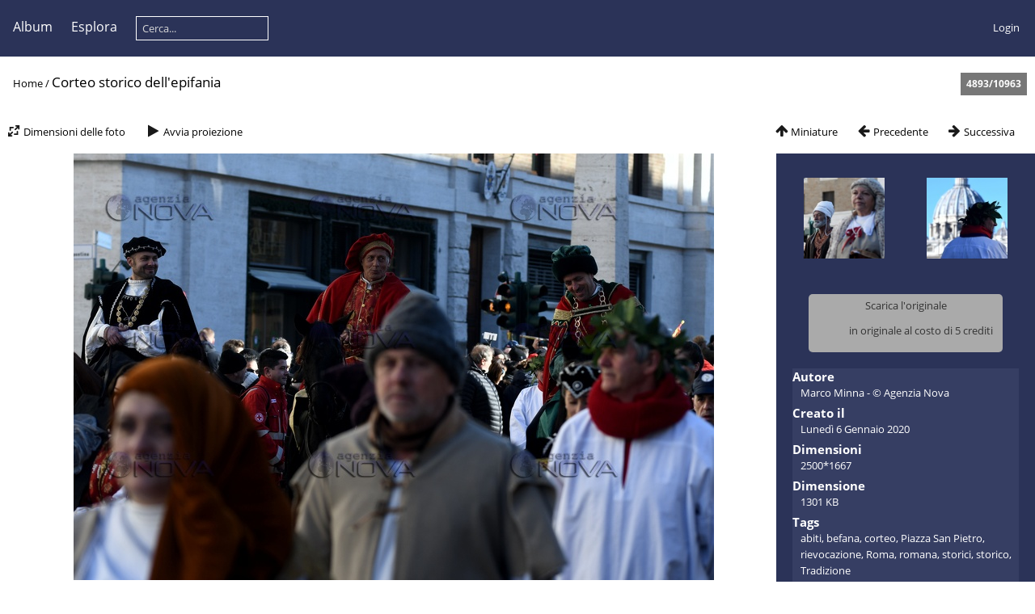

--- FILE ---
content_type: text/html; charset=utf-8
request_url: https://gallery.agenzianova.com/picture.php?/691/categories
body_size: 5123
content:
<!DOCTYPE html>
<html lang=it dir=ltr>
<head>
<title>Corteo storico dell'epifania</title>
<link rel="shortcut icon" type="image/x-icon" href="./local/favicon.ico">
<link rel="stylesheet" type="text/css" href="themes/modus/css/open-sans/open-sans.css"> <link rel="stylesheet" type="text/css" href="_data/combined/q8rzan.css">   <link rel=canonical href="picture.php?/691">
<meta name=viewport content="width=device-width,initial-scale=1">
<script>if(document.documentElement.offsetWidth>1270)document.documentElement.className='wide'</script>

<meta name="generator" content="Piwigo (aka PWG), see piwigo.org">

<meta name="author" content="Marco Minna - © Agenzia Nova">
<meta name="keywords" content="abiti, befana, corteo, Piazza San Pietro, rievocazione, Roma, romana, storici, storico, Tradizione">
<meta name="description" content="Corteo in abiti storici per il giorno dell'epifania. Il corteo ha percorso via della conciliazione ed ha raggiunto Piazza San Pietro - 20200106DSC_9831.jpg">


</head>

<body id=thePicturePage class="section-categories image-691 " data-infos='{"section":"categories","image_id":"691"}'>



<aside id=menubar>
		<dl id=mbCategories>
<dt>
	<a href="index.php?/categories">Album</a>
</dt>
<dd>
  <ul>
    <li >
      <a href="index.php?/category/1"  title="10343 foto In questo album">Foto Agenzia Nova</a>
      <span class="menuInfoCat badge" title="10343 foto In questo album">10343</span>
      </li>
    
    <li >
      <a href="index.php?/category/2"  title="607 foto In questo album / 35 foto in 1 sub-album">Video Agenzia Nova</a>
      <span class="menuInfoCat badge" title="607 foto In questo album / 35 foto in 1 sub-album">642</span>
  </li></ul>

	<p class="totalImages">10974 foto</p>
</dd>
	</dl>
		<dl id=mbSpecials>
<dt><a>Esplora</a></dt>
<dd>
	<ul><li><a href="index.php?/created-monthly-calendar" title="visualizzare ogni giorno con foto, mese per mese" rel="nofollow">Calendario</a></li><hr><li><a href="tags.php" title="mostra i tags disponibili">Tags</a> (2191)</li><li><a href="search.php" title="cerca con filtri" rel="search">Cerca</a></li></ul>
</dd>

	</dl>
	<dl style="float:none">
	<form style="margin:0;display:inline" action="qsearch.php" method=get id=quicksearch onsubmit="return this.q.value!='';">
		<input type="text" name=q id=qsearchInput placeholder="Cerca..." >
	</form>
</dl>
<dl style="float:right;margin-top:3px">
	<dt style="font-size:100%;font-weight:normal;padding-left:15px"><a href="identification.php" rel=nofollow>Login</a></dt>
	<dd style="right:0">
		<ul>
		<li><a href="identification.php" rel="nofollow">Login</a></li>
		<li><a href="register.php" title="Crea un nuovo account" rel="nofollow">Registrati</a></li>
		<li><a href="password.php" title="Password dimenticata?" rel="nofollow">Password dimenticata?</a></li>
		</ul>
<form method=post action="identification.php" id=quickconnect><fieldset><legend>Connessione veloce</legend><p><label for=userX>Nome utente</label><br><input type=text name=username id=userX value="" style="width:99%"></p><p><label for=passX>Password</label><br><input type=password name=password id=passX style="width:99%"></p><p><label>Conessione automatica&nbsp;<input type=checkbox name=remember_me value=1></label></p><p><input type=hidden name=redirect value="%2Fpicture.php%3F%2F691%2Fcategories"><input type=submit name=login value="Confermare"></p></fieldset></form>
	</dd>
</dl>

</aside>
<a id="menuSwitcher" class="pwg-button" title="Menu"><span class="pwg-icon pwg-icon-menu"></span></a>

<div id="content" class="contentWithMenu">



<div class=titrePage id=imageHeaderBar><div class="imageNumber">4893/10963</div>
	<div class="browsePath">
		<a href="/">Home</a><span class="browsePathSeparator"> / </span><h2>Corteo storico dell'epifania</h2>
	</div>
</div>

<div id="imageToolBar">

<div class="navigationButtons">
<a href="index.php?/categories/flat/start-4890" title="Miniature" class="pwg-state-default pwg-button"><span class="pwg-icon pwg-icon-arrow-n"></span><span class="pwg-button-text">Miniature</span></a><a href="picture.php?/690/categories" title="Precedente : Corteo storico dell'epifania" class="pwg-state-default pwg-button"><span class="pwg-icon pwg-icon-arrow-w"></span><span class="pwg-button-text">Precedente</span></a><a href="picture.php?/692/categories" title="Successiva : Corteo storico dell'epifania" class="pwg-state-default pwg-button pwg-button-icon-right"><span class="pwg-icon pwg-icon-arrow-e"></span><span class="pwg-button-text">Successiva</span></a></div>

<div class=actionButtonsWrapper><a id=imageActionsSwitch class=pwg-button><span class="pwg-icon pwg-icon-ellipsis"></span></a><div class="actionButtons">
<a id="derivativeSwitchLink" title="Dimensioni delle foto" class="pwg-state-default pwg-button" rel="nofollow"><span class="pwg-icon pwg-icon-sizes"></span><span class="pwg-button-text">Dimensioni delle foto</span></a><div id="derivativeSwitchBox" class="switchBox"><div class="switchBoxTitle">Dimensioni delle foto</div><span class="switchCheck" id="derivativeCheckedsmall" style="visibility:hidden">&#x2714; </span><a href="javascript:changeImgSrc('_data/i/upload/2020/02/22/20200222160933-43b9fc87-sm.jpg','small','small')">S - piccola<span class="derivativeSizeDetails"> (576 x 384)</span></a><br><span class="switchCheck" id="derivativeCheckedmedium">&#x2714; </span><a href="javascript:changeImgSrc('_data/i/upload/2020/02/22/20200222160933-43b9fc87-me.jpg','medium','medium')">M - Media<span class="derivativeSizeDetails"> (792 x 528)</span></a><br><span class="switchCheck" id="derivativeCheckedlarge" style="visibility:hidden">&#x2714; </span><a href="javascript:changeImgSrc('_data/i/upload/2020/02/22/20200222160933-43b9fc87-la.jpg','large','large')">L - Grande<span class="derivativeSizeDetails"> (1008 x 672)</span></a><br></div>
<a href="picture.php?/691/categories&amp;slideshow=" title="Avvia proiezione" class="pwg-state-default pwg-button" rel="nofollow"><span class="pwg-icon pwg-icon-slideshow"></span><span class="pwg-button-text">Avvia proiezione</span></a></div></div>
</div>
<div id="theImageAndInfos">
<div id="theImage">


<noscript><img src="_data/i/upload/2020/02/22/20200222160933-43b9fc87-me.jpg" width="792" height="528" alt="20200106DSC_9831.jpg" id="theMainImage" usemap="#mapmedium" title="Corteo in abiti storici per il giorno dell'epifania. Il corteo ha percorso via della conciliazione ed ha raggiunto Piazza San Pietro" itemprop=contentURL></noscript>
<img class="file-ext-jpg path-ext-jpg"   alt="20200106DSC_9831.jpg" id="theMainImage" usemap="#mapmedium" title="Corteo in abiti storici per il giorno dell'epifania. Il corteo ha percorso via della conciliazione ed ha raggiunto Piazza San Pietro">

<map name="mapsmall"><area shape=rect coords="0,0,144,384" href="picture.php?/690/categories" title="Precedente : Corteo storico dell'epifania" alt="Corteo storico dell'epifania"><area shape=rect coords="144,0,429,96" href="index.php?/categories/flat/start-4890" title="Miniature" alt="Miniature"><area shape=rect coords="433,0,576,384" href="picture.php?/692/categories" title="Successiva : Corteo storico dell'epifania" alt="Corteo storico dell'epifania"></map><map name="mapmedium"><area shape=rect coords="0,0,198,528" href="picture.php?/690/categories" title="Precedente : Corteo storico dell'epifania" alt="Corteo storico dell'epifania"><area shape=rect coords="198,0,591,132" href="index.php?/categories/flat/start-4890" title="Miniature" alt="Miniature"><area shape=rect coords="595,0,792,528" href="picture.php?/692/categories" title="Successiva : Corteo storico dell'epifania" alt="Corteo storico dell'epifania"></map><map name="maplarge"><area shape=rect coords="0,0,252,672" href="picture.php?/690/categories" title="Precedente : Corteo storico dell'epifania" alt="Corteo storico dell'epifania"><area shape=rect coords="252,0,752,168" href="index.php?/categories/flat/start-4890" title="Miniature" alt="Miniature"><area shape=rect coords="757,0,1008,672" href="picture.php?/692/categories" title="Successiva : Corteo storico dell'epifania" alt="Corteo storico dell'epifania"></map>

<p class="imageComment">Corteo in abiti storici per il giorno dell'epifania. Il corteo ha percorso via della conciliazione ed ha raggiunto Piazza San Pietro</p>

</div><div id="infoSwitcher"></div><div id="imageInfos">
	<div class="navThumbs">
			<a class="navThumb" id="linkPrev" href="picture.php?/690/categories" title="Precedente : Corteo storico dell'epifania" rel="prev">
				<span class="thumbHover prevThumbHover"></span>
        <img class="" src="_data/i/upload/2020/02/22/20200222160929-7f864dfe-sq.jpg" alt="Corteo storico dell'epifania">
			</a>
			<a class="navThumb" id="linkNext" href="picture.php?/692/categories" title="Successiva : Corteo storico dell'epifania" rel="next">
				<span class="thumbHover nextThumbHover"></span>
				<img class="" src="_data/i/upload/2020/02/22/20200222160937-d5b88b86-sq.jpg" alt="Corteo storico dell'epifania">
			</a>
	</div>








<div id="ppcreditsBuyPhoto" data-credits_left="0" data-image_id="691">
Scarica l'originale
<ul>
  <li>
    <a class="buy" href="#" data-cost="5" data-size="original">in originale al costo di 5 crediti</a> <img class="loading" src="themes/default/images/ajax-loader-small.gif" style="display:none">
  </li>
</ul>
</div>
<dl id="standard" class="imageInfoTable">
<div id="Author" class="imageInfo"><dt>Autore</dt><dd>Marco Minna - © Agenzia Nova</dd></div><div id="datecreate" class="imageInfo"><dt>Creato il</dt><dd><a href="index.php?/created-monthly-list-2020-01-06" rel="nofollow">Lunedì 6 Gennaio 2020</a></dd></div><div id="Dimensions" class="imageInfo"><dt>Dimensioni</dt><dd>2500*1667</dd></div><div id="Filesize" class="imageInfo"><dt>Dimensione</dt><dd>1301 KB</dd></div><div id="Tags" class="imageInfo"><dt>Tags</dt><dd><a href="index.php?/tags/306-abiti">abiti</a>, <a href="index.php?/tags/304-befana">befana</a>, <a href="index.php?/tags/302-corteo">corteo</a>, <a href="index.php?/tags/38-piazza_san_pietro">Piazza San Pietro</a>, <a href="index.php?/tags/308-rievocazione">rievocazione</a>, <a href="index.php?/tags/27-roma">Roma</a>, <a href="index.php?/tags/305-romana">romana</a>, <a href="index.php?/tags/307-storici">storici</a>, <a href="index.php?/tags/303-storico">storico</a>, <a href="index.php?/tags/301-tradizione">Tradizione</a></dd></div><div id="Categories" class="imageInfo"><dt>Album</dt><dd><ul><li><a href="index.php?/category/1">Foto Agenzia Nova</a></li></ul></dd></div>

</dl>

</div>
</div>


</div>
<div id="copyright">
	Realizzato grazie a	<a href="https://it.piwigo.org">Piwigo</a>
	
<script type="text/javascript" src="_data/combined/dm3dld.js"></script>
<script type="text/javascript">//<![CDATA[

RVAS = {
derivatives: [
{w:576,h:384,url:'_data/i/upload/2020/02/22/20200222160933-43b9fc87-sm.jpg',type:'small'},{w:792,h:528,url:'_data/i/upload/2020/02/22/20200222160933-43b9fc87-me.jpg',type:'medium'},{w:1008,h:672,url:'_data/i/upload/2020/02/22/20200222160933-43b9fc87-la.jpg',type:'large'}],
cp: '/'
}
rvas_choose();
var h = jQuery("#theHeader div.banner").css("height");
		var d = jQuery("#menuSwitcher").css("padding-top");

		jQuery(document).ready(function(){
			if( jQuery('#theHeader div.banner').is(':visible') && jQuery("body").css("display") == "flex"){
				jQuery("#menuSwitcher").css("padding-top",parseInt(h)+parseInt(d));
			};
		});
<!-- Protected images by the "rightClick" plugin (version ): rightClick/template/rightClick_protect.tpl -->
jQuery(document).ready(function() {
  jQuery(document).on('contextmenu', '#theImage img,#theImage area,#akPicture,#colorbox,#sb-container,#prevnext,#theMainImage,#theImgHigh,.thumbnailCategory img,.thumbnails img,#thumbnails img,#myHomePage img,.fotorama__img,.pswp img',  function() {
    return false;
  });
	
  jQuery(document).on('dragstart', '#theImage img,#theImage area,#akPicture,#colorbox,#sb-container,#prevnext,#theMainImage,#theImgHigh,.thumbnailCategory img,.thumbnails img,#thumbnails img,#myHomePage img,.fotorama__img,.pswp img',  function() {
    return false;
  });
});
jQuery("#ppcreditsBuyPhoto a.buy").click(function(){
  var $this = jQuery(this);
  var $loading = $this.closest('li').find('.loading');

  var cost = jQuery(this).data("cost");
  var size = jQuery(this).data("size");

  if (jQuery("#ppcreditsBuyPhoto").data("credits_left") >= cost) {
    jQuery.confirm({
      theme: 'modern',
      useBootstrap: false,
      title: "Acquista questa foto",
      content: sprintf("Desideri utilizzare %d crediti per scaricare questa foto?", cost),
      buttons: {
        confirm: {
          text: "si, acquista",
          btnClass: 'btn-blue',
          action: function() {
            jQuery.ajax({
              url: "ws.php?format=json&method=ppcredits.photo.buy",
              type:"POST",
              data: {
                image_id : jQuery("#ppcreditsBuyPhoto").data("image_id"),
                size : size
              },
              beforeSend: function() {
                $loading.show();
              },
              success:function(data) {
                $loading.hide();

                var data = jQuery.parseJSON(data);
                if (data.stat == 'ok') {
                  jQuery.alert({
                    theme: 'modern',
                    useBootstrap: false,
                    title: "Grazie!",
                    content: sprintf("%d crediti addebitati sul tuo account.", Number(data.result.nb_credits))+' <a class="prepaid-credits-download" href="'+data.result.download_url+'">'+"Scarica adesso"+'</a>',
                  });

                  $this.closest('li').html('<a class="download" href="'+data.result.download_url+'">'+data.result.size_label+'</a>');
                }
                else {
                  jQuery.alert("#1 errore durante l'acquisto di questa foto");
                }
              },
              error:function(XMLHttpRequest, textStatus, errorThrows) {
                jQuery.alert("#2 errore durante l'acquisto di questa foto");
              }
            });
          }
        },
        cancel: {
          text:"no, cancella",
        }
      }
    });
  }
  else {
    jQuery.confirm({
      theme: 'modern',
      useBootstrap: false,
      title: "Crediti insufficienti",
      content: 'Niente panico ! <a href=\"profile.php\">Acquista più crediti nella pagina del tuo profilo.<\/a>',
    });
  }

  return false;
});
document.onkeydown = function(e){e=e||window.event;if (e.altKey) return true;var target=e.target||e.srcElement;if (target && target.type) return true;	var keyCode=e.keyCode||e.which, docElem=document.documentElement, url;switch(keyCode){case 63235: case 39: if (e.ctrlKey || docElem.scrollLeft==docElem.scrollWidth-docElem.clientWidth)url="picture.php?/692/categories"; break;case 63234: case 37: if (e.ctrlKey || docElem.scrollLeft==0)url="picture.php?/690/categories"; break;case 36: if (e.ctrlKey)url="picture.php?/11254/categories"; break;case 35: if (e.ctrlKey)url="picture.php?/7838/categories"; break;case 38: if (e.ctrlKey)url="index.php?/categories/flat/start-4890"; break;}if (url) {window.location=url.replace("&amp;","&"); return false;}return true;}
function changeImgSrc(url,typeSave,typeMap)
{
	var theImg = document.getElementById("theMainImage");
	if (theImg)
	{
		theImg.removeAttribute("width");theImg.removeAttribute("height");
		theImg.src = url;
		theImg.useMap = "#map"+typeMap;
	}
	jQuery('#derivativeSwitchBox .switchCheck').css('visibility','hidden');
	jQuery('#derivativeChecked'+typeMap).css('visibility','visible');
	document.cookie = 'picture_deriv='+typeSave+';path=/';
}
(window.SwitchBox=window.SwitchBox||[]).push("#derivativeSwitchLink", "#derivativeSwitchBox");
//]]></script>
<script type="text/javascript">
(function() {
var s,after = document.getElementsByTagName('script')[document.getElementsByTagName('script').length-1];
s=document.createElement('script'); s.type='text/javascript'; s.async=true; s.src='_data/combined/hblvnu.js';
after = after.parentNode.insertBefore(s, after);
})();
</script>
<span id="persofooter">
<style>
	#agenzianovaspacer{
		display: block;
		margin: 0;
		padding: 0;
		background-color: #ffffff;
		padding-bottom: 10px;
	}
	#agenzianovafooter {
		display: block;
		margin: 0;
		padding: 0;
		font-family: Arial, Helvetica, sans-serif;
		font-size: 14px;
		color: #2b3358;
		background-color: #ffffff;
		/* height: 68px; */
		/* padding-top: 77px; */
		overflow: hidden;
		/* background: url(https://www.agenzianova.com/themes/agenzianova/images/frontend/frame/footer/logo.jpg) no-repeat top center #FFFFFF; */
		text-align: center;
		color: #182570;
		padding-bottom: 24px;
		border-bottom: 3px solid #2b3358;
	}
	#agenzianovafooter a {
		display: inline-block;
		color: #2b3358;
	}
</style>
<div id="agenzianovaspacer"></div>
<div id="agenzianovafooter">
	<a href="https://www.agenzianova.com" target="_blank" title="Agenzia Nova">
		<img style="width: 185px; height: 57px; margin-bottom: 10px;" src="https://www.agenzianova.com/themes/agenzianova/images/frontend/frame/footer/logo2.jpg"></img>
	</a><br>
	© 2000 - 2022 <a href="https://www.agenzianova.com" target="_blank" title="Agenzia Nova">Agenzia Nova</a>. Tutti i diritti riservati<br style="margin-bottom: 8px;">
	Agenzia di stampa quotidiana. Registrazione presso il Tribunale di Roma n. 17/2010 del 19.1.2010<br>
	Direttore responsabile Riccardo Bormioli. Redazione Via Parigi 11, 00185 Roma.<br>
	e-mail <a href="mailto:redazione@agenzianova.com" title="redazione@agenzianova.com">redazione@agenzianova.com</a>
</div>
</span>

<!-- Plugin Statistics -->
<!-- Global site tag (gtag.js) - Google Analytics -->
<script async src="https://www.googletagmanager.com/gtag/js?id=UA-1152004-4"></script>
<script>
  window.dataLayer = window.dataLayer || [];
  function gtag(){dataLayer.push(arguments);}
  gtag('js', new Date());

  gtag('config', 'UA-1152004-4');
</script>

<!-- Google tag (gtag.js) -->
<script async src="https://www.googletagmanager.com/gtag/js?id=G-ZCG3CBQE91"></script>
<script>
  window.dataLayer = window.dataLayer || [];
  function gtag(){dataLayer.push(arguments);}
  gtag('js', new Date());

  gtag('config', 'G-ZCG3CBQE91');
</script>

<!-- Plugin Statistics -->

</div></body>
</html>